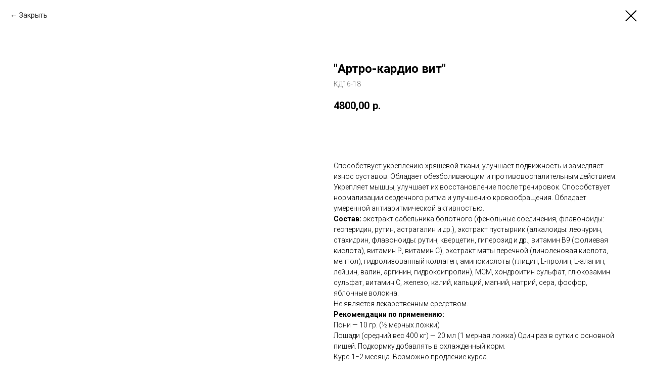

--- FILE ---
content_type: text/html; charset=UTF-8
request_url: https://rvl-spb.ru/tproduct/593747046-782227605671-artro-kardio-vit
body_size: 12440
content:
<!DOCTYPE html> <html> <head> <meta charset="utf-8" /> <meta http-equiv="Content-Type" content="text/html; charset=utf-8" /> <meta name="viewport" content="width=device-width, initial-scale=1.0" /> <!--metatextblock-->
<title>Кормовая добавка для лошадей РВЛ</title>
<meta name="description" content="Комплексная подкормка: опорно-двигательный аппарат и сердечно сосудистая система. Противовоспалительное, противоотёчное действие. K-Mg баланс. ">
<meta name="keywords" content="РВЛ. Подкормка для лошадей. Кормовая добавка для лошадей РВЛ">
<meta property="og:title" content="Кормовая добавка для лошадей РВЛ" />
<meta property="og:description" content="Комплексная подкормка: опорно-двигательный аппарат и сердечно сосудистая система. Противовоспалительное, противоотёчное действие. K-Mg баланс. " />
<meta property="og:type" content="website" />
<meta property="og:url" content="https://rvl-spb.ru/tproduct/593747046-782227605671-artro-kardio-vit" />
<meta property="og:image" content="https://static.tildacdn.com/stor3932-3038-4935-a232-643161663464/0bd8c27a9821e90894aa29c3e518f15e.jpg" />
<link rel="canonical" href="https://rvl-spb.ru/tproduct/593747046-782227605671-artro-kardio-vit" />
<!--/metatextblock--> <meta name="format-detection" content="telephone=no" /> <meta http-equiv="x-dns-prefetch-control" content="on"> <link rel="dns-prefetch" href="https://ws.tildacdn.com"> <link rel="dns-prefetch" href="https://static.tildacdn.com"> <link rel="shortcut icon" href="https://static.tildacdn.com/tild6562-3836-4236-b931-666261663764/favicon.ico" type="image/x-icon" /> <link rel="apple-touch-icon" href="https://static.tildacdn.com/tild6465-6636-4665-b131-656566386666/photo.png"> <link rel="apple-touch-icon" sizes="76x76" href="https://static.tildacdn.com/tild6465-6636-4665-b131-656566386666/photo.png"> <link rel="apple-touch-icon" sizes="152x152" href="https://static.tildacdn.com/tild6465-6636-4665-b131-656566386666/photo.png"> <link rel="apple-touch-startup-image" href="https://static.tildacdn.com/tild6465-6636-4665-b131-656566386666/photo.png"> <meta name="msapplication-TileColor" content="#000000"> <meta name="msapplication-TileImage" content="https://static.tildacdn.com/tild6265-3333-4334-b935-393536333664/photo.png"> <!-- Assets --> <script src="https://neo.tildacdn.com/js/tilda-fallback-1.0.min.js" async charset="utf-8"></script> <link rel="stylesheet" href="https://static.tildacdn.com/css/tilda-grid-3.0.min.css" type="text/css" media="all" onerror="this.loaderr='y';"/> <link rel="stylesheet" href="https://static.tildacdn.com/ws/project1434395/tilda-blocks-page6302551.min.css?t=1769526936" type="text/css" media="all" onerror="this.loaderr='y';" /><link rel="stylesheet" href="https://static.tildacdn.com/ws/project1434395/tilda-blocks-page6302551.min.css?t=1769526923" type="text/css" media="all" onerror="this.loaderr='y';" /> <link rel="preconnect" href="https://fonts.gstatic.com"> <link href="https://fonts.googleapis.com/css2?family=Roboto:wght@300;400;500;700&subset=latin,cyrillic" rel="stylesheet"> <link rel="stylesheet" href="https://static.tildacdn.com/css/tilda-animation-2.0.min.css" type="text/css" media="all" onerror="this.loaderr='y';" /> <link rel="stylesheet" href="https://static.tildacdn.com/css/tilda-menusub-1.0.min.css" type="text/css" media="print" onload="this.media='all';" onerror="this.loaderr='y';" /> <noscript><link rel="stylesheet" href="https://static.tildacdn.com/css/tilda-menusub-1.0.min.css" type="text/css" media="all" /></noscript> <link rel="stylesheet" href="https://static.tildacdn.com/css/tilda-cover-1.0.min.css" type="text/css" media="all" onerror="this.loaderr='y';" /> <link rel="stylesheet" href="https://static.tildacdn.com/css/tilda-forms-1.0.min.css" type="text/css" media="all" onerror="this.loaderr='y';" /> <link rel="stylesheet" href="https://static.tildacdn.com/css/tilda-cart-1.0.min.css" type="text/css" media="all" onerror="this.loaderr='y';" /> <link rel="stylesheet" href="https://static.tildacdn.com/css/tilda-popup-1.1.min.css" type="text/css" media="print" onload="this.media='all';" onerror="this.loaderr='y';" /> <noscript><link rel="stylesheet" href="https://static.tildacdn.com/css/tilda-popup-1.1.min.css" type="text/css" media="all" /></noscript> <link rel="stylesheet" href="https://static.tildacdn.com/css/tilda-slds-1.4.min.css" type="text/css" media="print" onload="this.media='all';" onerror="this.loaderr='y';" /> <noscript><link rel="stylesheet" href="https://static.tildacdn.com/css/tilda-slds-1.4.min.css" type="text/css" media="all" /></noscript> <link rel="stylesheet" href="https://static.tildacdn.com/css/tilda-catalog-1.1.min.css" type="text/css" media="print" onload="this.media='all';" onerror="this.loaderr='y';" /> <noscript><link rel="stylesheet" href="https://static.tildacdn.com/css/tilda-catalog-1.1.min.css" type="text/css" media="all" /></noscript> <link rel="stylesheet" href="https://static.tildacdn.com/css/tilda-catalog-filters-1.0.min.css" type="text/css" media="all" onerror="this.loaderr='y';" /> <link rel="stylesheet" href="https://static.tildacdn.com/css/tilda-zoom-2.0.min.css" type="text/css" media="print" onload="this.media='all';" onerror="this.loaderr='y';" /> <noscript><link rel="stylesheet" href="https://static.tildacdn.com/css/tilda-zoom-2.0.min.css" type="text/css" media="all" /></noscript> <script nomodule src="https://static.tildacdn.com/js/tilda-polyfill-1.0.min.js" charset="utf-8"></script> <script type="text/javascript">function t_onReady(func) {if(document.readyState!='loading') {func();} else {document.addEventListener('DOMContentLoaded',func);}}
function t_onFuncLoad(funcName,okFunc,time) {if(typeof window[funcName]==='function') {okFunc();} else {setTimeout(function() {t_onFuncLoad(funcName,okFunc,time);},(time||100));}}function t_throttle(fn,threshhold,scope) {return function() {fn.apply(scope||this,arguments);};}</script> <script src="https://static.tildacdn.com/js/tilda-scripts-3.0.min.js" charset="utf-8" defer onerror="this.loaderr='y';"></script> <script src="https://static.tildacdn.com/ws/project1434395/tilda-blocks-page6302551.min.js?t=1769526936" onerror="this.loaderr='y';"></script><script src="https://static.tildacdn.com/ws/project1434395/tilda-blocks-page6302551.min.js?t=1769526923" charset="utf-8" onerror="this.loaderr='y';"></script> <script src="https://static.tildacdn.com/js/tilda-lazyload-1.0.min.js" charset="utf-8" async onerror="this.loaderr='y';"></script> <script src="https://static.tildacdn.com/js/tilda-animation-2.0.min.js" charset="utf-8" async onerror="this.loaderr='y';"></script> <script src="https://static.tildacdn.com/js/tilda-menusub-1.0.min.js" charset="utf-8" async onerror="this.loaderr='y';"></script> <script src="https://static.tildacdn.com/js/tilda-menu-1.0.min.js" charset="utf-8" async onerror="this.loaderr='y';"></script> <script src="https://static.tildacdn.com/js/tilda-cover-1.0.min.js" charset="utf-8" async onerror="this.loaderr='y';"></script> <script src="https://static.tildacdn.com/js/tilda-forms-1.0.min.js" charset="utf-8" async onerror="this.loaderr='y';"></script> <script src="https://static.tildacdn.com/js/tilda-cart-1.1.min.js" charset="utf-8" async onerror="this.loaderr='y';"></script> <script src="https://static.tildacdn.com/js/tilda-widget-positions-1.0.min.js" charset="utf-8" async onerror="this.loaderr='y';"></script> <script src="https://static.tildacdn.com/js/hammer.min.js" charset="utf-8" async onerror="this.loaderr='y';"></script> <script src="https://static.tildacdn.com/js/tilda-slds-1.4.min.js" charset="utf-8" async onerror="this.loaderr='y';"></script> <script src="https://static.tildacdn.com/js/tilda-products-1.0.min.js" charset="utf-8" async onerror="this.loaderr='y';"></script> <script src="https://static.tildacdn.com/js/tilda-catalog-1.1.min.js" charset="utf-8" async onerror="this.loaderr='y';"></script> <script src="https://static.tildacdn.com/js/tilda-zoom-2.0.min.js" charset="utf-8" async onerror="this.loaderr='y';"></script> <script src="https://static.tildacdn.com/js/tilda-skiplink-1.0.min.js" charset="utf-8" async onerror="this.loaderr='y';"></script> <script src="https://static.tildacdn.com/js/tilda-events-1.0.min.js" charset="utf-8" async onerror="this.loaderr='y';"></script> <script type="text/javascript">window.dataLayer=window.dataLayer||[];</script> <script src="https://static.tildacdn.com/js/jquery-1.10.2.min.js" charset="utf-8"  onerror="this.loaderr='y';"></script></head> <body class="t-body" style="margin:0;"> <!--allrecords--> <div id="allrecords" class="t-records" data-product-page="y" data-hook="blocks-collection-content-node" data-tilda-project-id="1434395" data-tilda-page-id="6302551" data-tilda-formskey="4c005395bfe73969be62a93c2ab3274d" data-blocks-animationoff="yes" data-tilda-lazy="yes" data-tilda-root-zone="com" data-tilda-project-country="RU">
<!-- PRODUCT START -->

                





<div id="rec593747046" class="r t-rec" style="background-color:#ffffff;" data-bg-color="#ffffff">
    <div class="t-store t-store__prod-snippet__container">

        
                <div class="t-store__prod-popup__close-txt-wr" style="position:absolute;">
            <a href="https://rvl-spb.ru" class="js-store-close-text t-store__prod-popup__close-txt t-descr t-descr_xxs" style="color:#000000;">
                Закрыть
            </a>
        </div>
        
        <a href="https://rvl-spb.ru" class="t-popup__close" style="position:absolute; background-color:#ffffff">
            <div class="t-popup__close-wrapper">
                <svg class="t-popup__close-icon t-popup__close-icon_arrow" width="26px" height="26px" viewBox="0 0 26 26" version="1.1" xmlns="http://www.w3.org/2000/svg" xmlns:xlink="http://www.w3.org/1999/xlink"><path d="M10.4142136,5 L11.8284271,6.41421356 L5.829,12.414 L23.4142136,12.4142136 L23.4142136,14.4142136 L5.829,14.414 L11.8284271,20.4142136 L10.4142136,21.8284271 L2,13.4142136 L10.4142136,5 Z" fill="#000000"></path></svg>
                <svg class="t-popup__close-icon t-popup__close-icon_cross" width="23px" height="23px" viewBox="0 0 23 23" version="1.1" xmlns="http://www.w3.org/2000/svg" xmlns:xlink="http://www.w3.org/1999/xlink"><g stroke="none" stroke-width="1" fill="#000000" fill-rule="evenodd"><rect transform="translate(11.313708, 11.313708) rotate(-45.000000) translate(-11.313708, -11.313708) " x="10.3137085" y="-3.6862915" width="2" height="30"></rect><rect transform="translate(11.313708, 11.313708) rotate(-315.000000) translate(-11.313708, -11.313708) " x="10.3137085" y="-3.6862915" width="2" height="30"></rect></g></svg>
            </div>
        </a>
        
        <div class="js-store-product js-product t-store__product-snippet" data-product-lid="782227605671" data-product-uid="782227605671" itemscope itemtype="http://schema.org/Product">
            <meta itemprop="productID" content="782227605671" />

            <div class="t-container">
                <div>
                    <meta itemprop="image" content="https://static.tildacdn.com/stor3932-3038-4935-a232-643161663464/0bd8c27a9821e90894aa29c3e518f15e.jpg" />
                    <div class="t-store__prod-popup__slider js-store-prod-slider t-store__prod-popup__col-left t-col t-col_6">
                        <div class="js-product-img" style="width:100%;padding-bottom:75%;background-size:cover;opacity:0;">
                        </div>
                    </div>
                    <div class="t-store__prod-popup__info t-align_left t-store__prod-popup__col-right t-col t-col_6">

                        <div class="t-store__prod-popup__title-wrapper">
                            <h1 class="js-store-prod-name js-product-name t-store__prod-popup__name t-name t-name_xl" itemprop="name" >"Артро-кардио вит"</h1>
                            <div class="t-store__prod-popup__brand t-descr t-descr_xxs" >
                                                            </div>
                            <div class="t-store__prod-popup__sku t-descr t-descr_xxs">
                                <span class="js-store-prod-sku js-product-sku" translate="no" itemprop="sku">
                                    КД16-18
                                </span>
                            </div>
                        </div>

                                                                        <div itemprop="offers" itemscope itemtype="http://schema.org/Offer" style="display:none;">
                            <meta itemprop="serialNumber" content="782227605671" />
                                                        <meta itemprop="sku" content="КД16-18" />
                                                        <meta itemprop="price" content="4800.00" />
                            <meta itemprop="priceCurrency" content="RUB" />
                                                        <link itemprop="availability" href="http://schema.org/InStock">
                                                    </div>
                        
                                                
                        <div class="js-store-price-wrapper t-store__prod-popup__price-wrapper">
                            <div class="js-store-prod-price t-store__prod-popup__price t-store__prod-popup__price-item t-name t-name_md" style="">
                                                                <div class="js-product-price js-store-prod-price-val t-store__prod-popup__price-value" data-product-price-def="4800.0000" data-product-price-def-str="4800,00">4800,00</div><div class="t-store__prod-popup__price-currency" translate="no">р.</div>
                                                            </div>
                            <div class="js-store-prod-price-old t-store__prod-popup__price_old t-store__prod-popup__price-item t-name t-name_md" style="display:none;">
                                                                <div class="js-store-prod-price-old-val t-store__prod-popup__price-value"></div><div class="t-store__prod-popup__price-currency" translate="no">р.</div>
                                                            </div>
                        </div>

                        <div class="js-product-controls-wrapper">
                        </div>

                        <div class="t-store__prod-popup__links-wrapper">
                                                    </div>

                                                <div class="t-store__prod-popup__btn-wrapper"  style="opacity: 0;" tt="В КОРЗИНУ">
                                                        <a href="#order" class="t-store__prod-popup__btn t-store__prod-popup__btn_disabled t-btn t-btn_sm" style="color:#ffffff;background-color:#000000;border-radius:5px;-moz-border-radius:5px;-webkit-border-radius:5px;">
                                <table style="width:100%; height:100%;">
                                    <tbody>
                                        <tr>
                                            <td class="js-store-prod-popup-buy-btn-txt">В КОРЗИНУ</td>
                                        </tr>
                                    </tbody>
                                </table>
                            </a>
                                                    </div>
                        
                        <div class="js-store-prod-text t-store__prod-popup__text t-descr t-descr_xxs" >
                                                    <div class="js-store-prod-all-text" itemprop="description">
                                Способствует укреплению хрящевой ткани, улучшает подвижность и&nbsp;замедляет износ суставов. Обладает обезболивающим и&nbsp;противовоспалительным действием. Укрепляет мышцы, улучшает их&nbsp;восстановление после тренировок. Способствует нормализации сердечного ритма и&nbsp;улучшению кровообращения. Обладает умеренной антиаритмической активностью.<br /><strong>Состав:</strong> экстракт сабельника болотного (фенольные соединения, флавоноиды: гесперидин, рутин, астрагалин и&nbsp;др.), экстракт пустырник (алкалоиды: леонурин, стахидрин, флавоноиды: рутин, кверцетин, гиперозид и&nbsp;др., витамин В9 (фолиевая кислота), витамин Р, витамин С), экстракт мяты перечной (линоленовая кислота, ментол), гидролизованный коллаген, аминокислоты (глицин, L-пролин, L-аланин, лейцин, валин, аргинин, гидроксипролин), МСМ, хондроитин сульфат, глюкозамин сульфат, витамин С, железо, калий, кальций, магний, натрий, сера, фосфор, яблочные волокна.<br />Не&nbsp;является лекарственным средством.<br /><strong>Рекомендации по&nbsp;применению:</strong><br />Пони&nbsp;— 10 гр. (½ мерных ложки)<br />Лошади (средний вес 400 кг)&nbsp;— 20 мл (1 мерная ложка) Один раз в&nbsp;сутки с&nbsp;основной пищей. Подкормку добавлять в&nbsp;охлажденный корм.<br />Курс 1−2 месяца. Возможно продление курса.<br />Рекомендуется использовать в&nbsp;качестве пищевой добавки с&nbsp;интервалом 2 недели.                            </div>
                                                                            <div class="js-store-prod-all-charcs">
                                                                                                                                                                        </div>
                                                </div>

                    </div>
                </div>

                            </div>
        </div>
                <div class="js-store-error-msg t-store__error-msg-cont"></div>
        <div itemscope itemtype="http://schema.org/ImageGallery" style="display:none;">
                                                                                                                                                                                                                                                    </div>

    </div>

                        
                        
    
    <style>
        /* body bg color */
        
        .t-body {
            background-color:#ffffff;
        }
        

        /* body bg color end */
        /* Slider stiles */
        .t-slds__bullet_active .t-slds__bullet_body {
            background-color: #222 !important;
        }

        .t-slds__bullet:hover .t-slds__bullet_body {
            background-color: #222 !important;
        }
        /* Slider stiles end */
    </style>
    

            
        
    <style>
        

        

        
    </style>
    
    
        
    <style>
        
    </style>
    
    
        
    <style>
        
    </style>
    
    
        
        <style>
    
                                    
        </style>
    
    
    <div class="js-store-tpl-slider-arrows" style="display: none;">
                


<div class="t-slds__arrow_wrapper t-slds__arrow_wrapper-left" data-slide-direction="left">
  <div class="t-slds__arrow t-slds__arrow-left t-slds__arrow-withbg" style="width: 30px; height: 30px;border: 1px solid #000000;background-color: rgba(255,255,255,1);">
    <div class="t-slds__arrow_body t-slds__arrow_body-left" style="width: 7px;">
      <svg style="display: block" viewBox="0 0 7.3 13" xmlns="http://www.w3.org/2000/svg" xmlns:xlink="http://www.w3.org/1999/xlink">
                <desc>Left</desc>
        <polyline
        fill="none"
        stroke="#000000"
        stroke-linejoin="butt"
        stroke-linecap="butt"
        stroke-width="1"
        points="0.5,0.5 6.5,6.5 0.5,12.5"
        />
      </svg>
    </div>
  </div>
</div>
<div class="t-slds__arrow_wrapper t-slds__arrow_wrapper-right" data-slide-direction="right">
  <div class="t-slds__arrow t-slds__arrow-right t-slds__arrow-withbg" style="width: 30px; height: 30px;border: 1px solid #000000;background-color: rgba(255,255,255,1);">
    <div class="t-slds__arrow_body t-slds__arrow_body-right" style="width: 7px;">
      <svg style="display: block" viewBox="0 0 7.3 13" xmlns="http://www.w3.org/2000/svg" xmlns:xlink="http://www.w3.org/1999/xlink">
        <desc>Right</desc>
        <polyline
        fill="none"
        stroke="#000000"
        stroke-linejoin="butt"
        stroke-linecap="butt"
        stroke-width="1"
        points="0.5,0.5 6.5,6.5 0.5,12.5"
        />
      </svg>
    </div>
  </div>
</div>    </div>

    
    <script>
        t_onReady(function() {
            var tildacopyEl = document.getElementById('tildacopy');
            if (tildacopyEl) tildacopyEl.style.display = 'none';

            var recid = '593747046';
            var options = {};
            var product = {"uid":782227605671,"rootpartid":12157790,"title":"\"Артро-кардио вит\"","descr":"Комплексная подкормка: опорно-двигательный аппарат и сердечно сосудистая система. Противовоспалительное, противоотёчное действие. K-Mg баланс. <br \/>","text":"Способствует укреплению хрящевой ткани, улучшает подвижность и&nbsp;замедляет износ суставов. Обладает обезболивающим и&nbsp;противовоспалительным действием. Укрепляет мышцы, улучшает их&nbsp;восстановление после тренировок. Способствует нормализации сердечного ритма и&nbsp;улучшению кровообращения. Обладает умеренной антиаритмической активностью.<br \/><strong>Состав:<\/strong> экстракт сабельника болотного (фенольные соединения, флавоноиды: гесперидин, рутин, астрагалин и&nbsp;др.), экстракт пустырник (алкалоиды: леонурин, стахидрин, флавоноиды: рутин, кверцетин, гиперозид и&nbsp;др., витамин В9 (фолиевая кислота), витамин Р, витамин С), экстракт мяты перечной (линоленовая кислота, ментол), гидролизованный коллаген, аминокислоты (глицин, L-пролин, L-аланин, лейцин, валин, аргинин, гидроксипролин), МСМ, хондроитин сульфат, глюкозамин сульфат, витамин С, железо, калий, кальций, магний, натрий, сера, фосфор, яблочные волокна.<br \/>Не&nbsp;является лекарственным средством.<br \/><strong>Рекомендации по&nbsp;применению:<\/strong><br \/>Пони&nbsp;— 10 гр. (½ мерных ложки)<br \/>Лошади (средний вес 400 кг)&nbsp;— 20 мл (1 мерная ложка) Один раз в&nbsp;сутки с&nbsp;основной пищей. Подкормку добавлять в&nbsp;охлажденный корм.<br \/>Курс 1−2 месяца. Возможно продление курса.<br \/>Рекомендуется использовать в&nbsp;качестве пищевой добавки с&nbsp;интервалом 2 недели.","sku":"КД16-18","price":"4800.0000","gallery":[{"img":"https:\/\/static.tildacdn.com\/stor3932-3038-4935-a232-643161663464\/0bd8c27a9821e90894aa29c3e518f15e.jpg"},{"img":"https:\/\/static.tildacdn.com\/stor3161-6534-4734-b164-333466623636\/9ab158866d97155f5f328aa5f05a4b86.jpg"},{"img":"https:\/\/static.tildacdn.com\/stor6137-3566-4961-b435-306664396466\/23d20b608bde6b8bf72b6b676d339630.jpg"},{"img":"https:\/\/static.tildacdn.com\/stor3062-3130-4162-b536-396333383363\/26364649348ce9ee727c1951cb1efcb3.jpg"},{"img":"https:\/\/static.tildacdn.com\/stor3031-3562-4434-a664-333531663637\/c0b450876efc4c09ee70859b1e982086.jpg"},{"img":"https:\/\/static.tildacdn.com\/stor3431-3236-4165-b263-643561343437\/a6630698f4b504c468cb7c47ac4a2a69.jpg"},{"img":"https:\/\/static.tildacdn.com\/stor3764-6339-4239-b939-636465313132\/abcdbfd856e9c35b8c20a790962921af.jpg"},{"img":"https:\/\/static.tildacdn.com\/stor3031-6334-4831-a339-306266373665\/97816305.jpg"}],"sort":1000240,"quantity":"5","portion":0,"newsort":0,"json_chars":"null","externalid":"mUae0Vcva2fAKSl3sIxk","pack_label":"lwh","pack_x":0,"pack_y":0,"pack_z":0,"pack_m":0,"serverid":"master","servertime":"1769199219.974","parentuid":"","editions":[{"uid":782227605671,"price":"4 800.00","priceold":"","sku":"КД16-18","quantity":"5","img":"https:\/\/static.tildacdn.com\/stor3932-3038-4935-a232-643161663464\/0bd8c27a9821e90894aa29c3e518f15e.jpg"}],"characteristics":[],"properties":[{"title":"Выберите вес:","params":{"type":"single"},"sort":2,"values":"1000 гр - 4800 руб=4800\n500 гр - 2900 руб=2900"}],"partuids":[399493175971,699311458091,731370457721,980653878071],"url":"https:\/\/rvl-spb.ru\/tproduct\/593747046-782227605671-artro-kardio-vit"};

            // draw slider or show image for SEO
            if (window.isSearchBot) {
                var imgEl = document.querySelector('.js-product-img');
                if (imgEl) imgEl.style.opacity = '1';
            } else {
                
                var prodcard_optsObj = {
    hasWrap: false,
    txtPad: '',
    bgColor: '',
    borderRadius: '',
    shadowSize: '0px',
    shadowOpacity: '',
    shadowSizeHover: '',
    shadowOpacityHover: '',
    shadowShiftyHover: '',
    btnTitle1: 'Подробнее о товаре',
    btnLink1: 'popup',
    btnTitle2: '',
    btnLink2: 'popup',
    showOpts: false};

var price_optsObj = {
    color: '',
    colorOld: '',
    fontSize: '',
    fontWeight: '400'
};

var popup_optsObj = {
    columns: '6',
    columns2: '6',
    isVertical: '',
    align: '',
    btnTitle: 'В КОРЗИНУ',
    closeText: 'Закрыть',
    iconColor: '#000000',
    containerBgColor: '#ffffff',
    overlayBgColorRgba: 'rgba(255,255,255,1)',
    popupStat: '',
    popupContainer: '',
    fixedButton: false,
    mobileGalleryStyle: ''
};

var slider_optsObj = {
    anim_speed: '',
    arrowColor: '#000000',
    videoPlayerIconColor: '',
    cycle: '',
    controls: 'arrowsthumbs',
    bgcolor: '#ebebeb'
};

var slider_dotsOptsObj = {
    size: '',
    bgcolor: '',
    bordersize: '',
    bgcoloractive: ''
};

var slider_slidesOptsObj = {
    zoomable: true,
    bgsize: 'cover',
    ratio: '1'
};

var typography_optsObj = {
    descrColor: '',
    titleColor: ''
};

var default_sortObj = {
    in_stock: false};

var btn1_style = 'border-radius:5px;-moz-border-radius:5px;-webkit-border-radius:5px;color:#ffffff;background-color:#000000;';
var btn2_style = 'border-radius:5px;-moz-border-radius:5px;-webkit-border-radius:5px;color:#000000;border:1px solid #000000;';

var options_catalog = {
    btn1_style: btn1_style,
    btn2_style: btn2_style,
    storepart: '351052283991',
    prodCard: prodcard_optsObj,
    popup_opts: popup_optsObj,
    defaultSort: default_sortObj,
    slider_opts: slider_optsObj,
    slider_dotsOpts: slider_dotsOptsObj,
    slider_slidesOpts: slider_slidesOptsObj,
    typo: typography_optsObj,
    price: price_optsObj,
    blocksInRow: '4',
    imageHover: true,
    imageHeight: '',
    imageRatioClass: 't-store__card__imgwrapper_4-3',
    align: 'left',
    vindent: '',
    isHorizOnMob:false,
    itemsAnim: '',
    hasOriginalAspectRatio: false,
    markColor: '#ffffff',
    markBgColor: '#ff4a4a',
    currencySide: 'r',
    currencyTxt: 'р.',
    currencySeparator: ',',
    currencyDecimal: '',
    btnSize: 'sm',
    verticalAlignButtons: true,
    hideFilters: false,
    titleRelevants: '',
    showRelevants: '',
    relevants_slider: false,
    relevants_quantity: '',
    isFlexCols: false,
    isPublishedPage: true,
    previewmode: true,
    colClass: 't-col t-col_3',
    ratio: '1_1',
    sliderthumbsside: '',
    showStoreBtnQuantity: '',
    tabs: '',
    galleryStyle: '',
    title_typo: '{"fontweight":"700","margintop":"1px","fontfamily":"Georgia","marginbottom":"1px"}',
    descr_typo: '{"fontfamily":"Georgia","fontweight":"400"}',
    price_typo: '{"fontweight":"700"}',
    price_old_typo: '{"fontweight":"400"}',
    menu_typo: '{}',
    options_typo: '{}',
    sku_typo: '{}',
    characteristics_typo: '{}',
    button_styles: '{"color":"#ffffff","bgcolor":"#000000","radius":"5px","size":"xs","wrap":"normal"}',
    button2_styles: '{"color":"#000000","bordercolor":"#000000","bordersize":"1px","radius":"5px","size":"xs","wrap":"normal"}',
    buttonicon: '',
    buttoniconhover: '',
};                
                // emulate, get options_catalog from file store_catalog_fields
                options = options_catalog;
                options.typo.title = "" || '';
                options.typo.descr = "" || '';

                try {
                    if (options.showRelevants) {
                        var itemsCount = '4';
                        var relevantsMethod;
                        switch (options.showRelevants) {
                            case 'cc':
                                relevantsMethod = 'current_category';
                                break;
                            case 'all':
                                relevantsMethod = 'all_categories';
                                break;
                            default:
                                relevantsMethod = 'category_' + options.showRelevants;
                                break;
                        }

                        t_onFuncLoad('t_store_loadProducts', function() {
                            t_store_loadProducts(
                                'relevants',
                                recid,
                                options,
                                false,
                                {
                                    currentProductUid: '782227605671',
                                    relevantsQuantity: itemsCount,
                                    relevantsMethod: relevantsMethod,
                                    relevantsSort: 'random'
                                }
                            );
                        });
                    }
                } catch (e) {
                    console.log('Error in relevants: ' + e);
                }
            }

            
                            options.popup_opts.btnTitle = 'В КОРЗИНУ';
                        

            window.tStoreOptionsList = [];

            t_onFuncLoad('t_store_productInit', function() {
                t_store_productInit(recid, options, product);
            });

            // if user coming from catalog redirect back to main page
            if (window.history.state && (window.history.state.productData || window.history.state.storepartuid)) {
                window.onpopstate = function() {
                    window.history.replaceState(null, null, window.location.origin);
                    window.location.replace(window.location.origin);
                };
            }
        });
    </script>
    

</div>


<!-- PRODUCT END -->

<div id="rec593747278" class="r t-rec" style="" data-animationappear="off" data-record-type="706"> <!-- @classes: t-text t-text_xs t-name t-name_xs t-name_md t-btn t-btn_sm --> <script>t_onReady(function() {setTimeout(function() {t_onFuncLoad('tcart__init',function() {tcart__init('593747278',{cssClassName:''});});},50);var userAgent=navigator.userAgent.toLowerCase();var body=document.body;if(!body) return;if(userAgent.indexOf('instagram')!==-1&&userAgent.indexOf('iphone')!==-1) {body.style.position='relative';}
var rec=document.querySelector('#rec593747278');if(!rec) return;var cartWindow=rec.querySelector('.t706__cartwin,.t706__cartpage');var allRecords=document.querySelector('.t-records');var currentMode=allRecords.getAttribute('data-tilda-mode');if(cartWindow&&currentMode!=='edit'&&currentMode!=='preview') {cartWindow.addEventListener('scroll',t_throttle(function() {if(window.lazy==='y'||document.querySelector('#allrecords').getAttribute('data-tilda-lazy')==='yes') {t_onFuncLoad('t_lazyload_update',function() {t_lazyload_update();});}},500));}});</script> <div class="t706" data-opencart-onorder="yes" data-project-currency="р." data-project-currency-side="r" data-project-currency-sep="," data-project-currency-code="RUB" data-payment-system="yakassa" data-cart-maxstoredays="30"> <div class="t706__carticon" style=""> <div class="t706__carticon-text t-name t-name_xs"></div> <div class="t706__carticon-wrapper"> <div class="t706__carticon-imgwrap"> <svg role="img" class="t706__carticon-img" xmlns="http://www.w3.org/2000/svg" viewBox="0 0 64 64"> <path fill="none" stroke-width="2" stroke-miterlimit="10" d="M44 18h10v45H10V18h10z"/> <path fill="none" stroke-width="2" stroke-miterlimit="10" d="M22 24V11c0-5.523 4.477-10 10-10s10 4.477 10 10v13"/> </svg> </div> <div class="t706__carticon-counter js-carticon-counter"></div> </div> </div> <div class="t706__cartwin" style="display: none;"> <div class="t706__close t706__cartwin-close"> <button type="button" class="t706__close-button t706__cartwin-close-wrapper" aria-label="Закрыть корзину"> <svg role="presentation" class="t706__close-icon t706__cartwin-close-icon" width="23px" height="23px" viewBox="0 0 23 23" version="1.1" xmlns="http://www.w3.org/2000/svg" xmlns:xlink="http://www.w3.org/1999/xlink"> <g stroke="none" stroke-width="1" fill="#fff" fill-rule="evenodd"> <rect transform="translate(11.313708, 11.313708) rotate(-45.000000) translate(-11.313708, -11.313708) " x="10.3137085" y="-3.6862915" width="2" height="30"></rect> <rect transform="translate(11.313708, 11.313708) rotate(-315.000000) translate(-11.313708, -11.313708) " x="10.3137085" y="-3.6862915" width="2" height="30"></rect> </g> </svg> </button> </div> <div class="t706__cartwin-content"> <div class="t706__cartwin-top"> <div class="t706__cartwin-heading t-name t-name_xl"></div> </div> <div class="t706__cartwin-products"></div> <div class="t706__cartwin-bottom"> <div class="t706__cartwin-prodamount-wrap t-descr t-descr_sm"> <span class="t706__cartwin-prodamount-label"></span> <span class="t706__cartwin-prodamount"></span> </div> </div> <div class="t706__form-upper-text t-descr t-descr_xs"><div style="font-size:14px;" data-customstyle="yes"></div></div> <div class="t706__orderform "> <form
id="form593747278" name='form593747278' role="form" action='' method='POST' data-formactiontype="2" data-inputbox=".t-input-group" 
class="t-form js-form-proccess t-form_inputs-total_6 " data-formsended-callback="t706_onSuccessCallback"> <input type="hidden" name="formservices[]" value="c77ee26057cad427707a4dee93d5f9c1" class="js-formaction-services"> <input type="hidden" name="formservices[]" value="26d151ac6d11d093bdae04c1f9b76c25" class="js-formaction-services"> <input type="hidden" name="tildaspec-formname" tabindex="-1" value="Cart"> <!-- @classes t-title t-text t-btn --> <div class="js-successbox t-form__successbox t-text t-text_md"
aria-live="polite"
style="display:none;color:#ffffff;background-color:#ffffff;"></div> <div
class="t-form__inputsbox
t-form__inputsbox_inrow "> <div
class=" t-input-group t-input-group_nm " data-input-lid="1496239431201" data-field-type="nm" data-field-name="Name"> <label
for='input_1496239431201'
class="t-input-title t-descr t-descr_md"
id="field-title_1496239431201" data-redactor-toolbar="no"
field="li_title__1496239431201"
style="color:;">ФИО</label> <div class="t-input-block "> <input
type="text"
autocomplete="name"
name="Name"
id="input_1496239431201"
class="t-input js-tilda-rule"
value="" data-tilda-req="1" aria-required="true" data-tilda-rule="name"
aria-describedby="error_1496239431201"
style="color:#000000;border:1px solid #000000;"> </div> <div class="t-input-error" aria-live="polite" id="error_1496239431201"></div> </div> <div
class=" t-input-group t-input-group_em " data-input-lid="1496239459190" data-field-type="em" data-field-name="Email"> <label
for='input_1496239459190'
class="t-input-title t-descr t-descr_md"
id="field-title_1496239459190" data-redactor-toolbar="no"
field="li_title__1496239459190"
style="color:;">Ваш Email. Для отправки чека и трек-номера.</label> <div class="t-input-block "> <input
type="email"
autocomplete="email"
name="Email"
id="input_1496239459190"
class="t-input js-tilda-rule"
value="" data-tilda-req="1" aria-required="true" data-tilda-rule="email"
aria-describedby="error_1496239459190"
style="color:#000000;border:1px solid #000000;"> </div> <div class="t-input-error" aria-live="polite" id="error_1496239459190"></div> </div> <div
class=" t-input-group t-input-group_ph " data-input-lid="1496239478607" data-field-async="true" data-field-type="ph" data-field-name="Phone"> <label
for='input_1496239478607'
class="t-input-title t-descr t-descr_md"
id="field-title_1496239478607" data-redactor-toolbar="no"
field="li_title__1496239478607"
style="color:;">Ваш контактный телефон</label> <div class="t-input-block "> <input
type="tel"
autocomplete="tel"
name="Phone"
id="input_1496239478607" data-phonemask-init="no" data-phonemask-id="593747278" data-phonemask-lid="1496239478607" data-phonemask-maskcountry="RU" class="t-input js-phonemask-input js-tilda-rule"
value=""
placeholder="+7(000)000-0000" data-tilda-req="1" aria-required="true" aria-describedby="error_1496239478607"
style="color:#000000;border:1px solid #000000;"> <script type="text/javascript">t_onReady(function() {t_onFuncLoad('t_loadJsFile',function() {t_loadJsFile('https://static.tildacdn.com/js/tilda-phone-mask-1.1.min.js',function() {t_onFuncLoad('t_form_phonemask_load',function() {var phoneMasks=document.querySelectorAll('#rec593747278 [data-phonemask-lid="1496239478607"]');t_form_phonemask_load(phoneMasks);});})})});</script> </div> <div class="t-input-error" aria-live="polite" id="error_1496239478607"></div> </div> <div
class=" t-input-group t-input-group_ta " data-input-lid="1684585255135" data-field-type="ta" data-field-name="Данные для СДЭК: город, адрес пункта выдачи, ФИО и конт.тел. получателя."> <label
for='input_1684585255135'
class="t-input-title t-descr t-descr_md"
id="field-title_1684585255135" data-redactor-toolbar="no"
field="li_title__1684585255135"
style="color:;">Данные для СДЭК: город, адрес пункта выдачи, ФИО и конт.тел. получателя. </label> <div
class="t-input-subtitle t-descr t-descr_xxs t-opacity_70" data-redactor-toolbar="no"
field="li_subtitle__1684585255135"
style="color:;">Внимание! Почтой России НЕ доставляем! Только СДЭК по России до пункта выдачи.</div> <div class="t-input-block "> <textarea
name="Данные для СДЭК: город, адрес пункта выдачи, ФИО и конт.тел. получателя."
id="input_1684585255135"
class="t-input js-tilda-rule" data-tilda-req="1" aria-required="true" aria-describedby="error_1684585255135"
style="color:#000000;border:1px solid #000000;height:136px;"
rows="4"></textarea> </div> <div class="t-input-error" aria-live="polite" id="error_1684585255135"></div> </div> <div
class=" t-input-group t-input-group_dl " data-input-lid="1687847495099" data-field-type="dl" data-field-name="Доставка ТК СДЭК до пункта выдачи заказов."> <div
class="t-input-title t-descr t-descr_md"
id="field-title_1687847495099" data-redactor-toolbar="no"
field="li_title__1687847495099"
style="color:;">Доставка ТК СДЭК до пункта выдачи заказов. </div> <div
class="t-input-subtitle t-descr t-descr_xxs t-opacity_70" data-redactor-toolbar="no"
field="li_subtitle__1687847495099"
style="color:;">Выберите стоимость доставки соответствующую весу заказа.</div> <div class="t-input-block "> <div
class="t-radio__wrapper t-radio__wrapper-delivery" data-delivery-variants-hook='y'> <label
class="t-radio__control t-text t-text_xs"
style=""> <input
type="radio"
name="Доставка ТК СДЭК до пункта выдачи заказов."
value="Доставка по России от 1кг до 2кг включительно - 0 руб = 0 "
checked="checked"
class="t-radio t-radio_delivery js-tilda-rule" data-tilda-req="1" aria-required="true" data-delivery-price=" 0 "> <div
class="t-radio__indicator"></div>
Доставка по России от 1кг до 2кг включительно - 0 руб </label> <label
class="t-radio__control t-text t-text_xs"
style=""> <input
type="radio"
name="Доставка ТК СДЭК до пункта выдачи заказов."
value="Доставка свыше 2-х кг - рассчитывается индивидуально и оплачивается при получении. "
class="t-radio t-radio_delivery js-tilda-rule" data-tilda-req="1" aria-required="true" data-delivery-price=""> <div
class="t-radio__indicator"></div>
Доставка свыше 2-х кг - рассчитывается индивидуально и оплачивается при получении. </label> </div> </div> <div class="t-input-error" aria-live="polite" id="error_1687847495099"></div> </div> <div
class=" t-input-group t-input-group_cb " data-input-lid="1748009575195" data-field-type="cb" data-field-name="Согласие на обработку персональных данных"> <div
class="t-input-title t-descr t-descr_md"
id="field-title_1748009575195" data-redactor-toolbar="no"
field="li_title__1748009575195"
style="color:;">Согласие на обработку персональных данных</div> <div class="t-input-block "> <label
class="t-checkbox__control t-checkbox__control_flex t-text t-text_xs"
style=""> <input
type="checkbox"
name="Согласие на обработку персональных данных"
value="yes"
class="t-checkbox js-tilda-rule" data-tilda-req="1" aria-required="true"> <div
class="t-checkbox__indicator"></div> </label> </div> <div class="t-input-error" aria-live="polite" id="error_1748009575195"></div> </div> <div class="t-form__errorbox-middle"> <!--noindex--> <div
class="js-errorbox-all t-form__errorbox-wrapper"
style="display:none;" data-nosnippet
tabindex="-1"
aria-label="Ошибки при заполнении формы"> <ul
role="list"
class="t-form__errorbox-text t-text t-text_md"> <li class="t-form__errorbox-item js-rule-error js-rule-error-all"></li> <li class="t-form__errorbox-item js-rule-error js-rule-error-req"></li> <li class="t-form__errorbox-item js-rule-error js-rule-error-email"></li> <li class="t-form__errorbox-item js-rule-error js-rule-error-name"></li> <li class="t-form__errorbox-item js-rule-error js-rule-error-phone"></li> <li class="t-form__errorbox-item js-rule-error js-rule-error-minlength"></li> <li class="t-form__errorbox-item js-rule-error js-rule-error-string"></li> </ul> </div> <!--/noindex--> </div> <div class="t-form__submit"> <button
class="t-submit t-btnflex t-btnflex_type_submit t-btnflex_md"
type="submit"><span class="t-btnflex__text">Оформить заказ</span> <style>#rec593747278 .t-btnflex.t-btnflex_type_submit {color:#ffffff;background-color:#000000;--border-width:0px;border-style:none !important;box-shadow:none !important;transition-duration:0.2s;transition-property:background-color,color,border-color,box-shadow,opacity,transform,gap;transition-timing-function:ease-in-out;}</style></button> </div> </div> <div class="t-form__errorbox-bottom"> <!--noindex--> <div
class="js-errorbox-all t-form__errorbox-wrapper"
style="display:none;" data-nosnippet
tabindex="-1"
aria-label="Ошибки при заполнении формы"> <ul
role="list"
class="t-form__errorbox-text t-text t-text_md"> <li class="t-form__errorbox-item js-rule-error js-rule-error-all"></li> <li class="t-form__errorbox-item js-rule-error js-rule-error-req"></li> <li class="t-form__errorbox-item js-rule-error js-rule-error-email"></li> <li class="t-form__errorbox-item js-rule-error js-rule-error-name"></li> <li class="t-form__errorbox-item js-rule-error js-rule-error-phone"></li> <li class="t-form__errorbox-item js-rule-error js-rule-error-minlength"></li> <li class="t-form__errorbox-item js-rule-error js-rule-error-string"></li> </ul> </div> <!--/noindex--> </div> </form> <style>#rec593747278 input::-webkit-input-placeholder {color:#000000;opacity:0.5;}#rec593747278 input::-moz-placeholder{color:#000000;opacity:0.5;}#rec593747278 input:-moz-placeholder {color:#000000;opacity:0.5;}#rec593747278 input:-ms-input-placeholder{color:#000000;opacity:0.5;}#rec593747278 textarea::-webkit-input-placeholder {color:#000000;opacity:0.5;}#rec593747278 textarea::-moz-placeholder{color:#000000;opacity:0.5;}#rec593747278 textarea:-moz-placeholder {color:#000000;opacity:0.5;}#rec593747278 textarea:-ms-input-placeholder{color:#000000;opacity:0.5;}</style> </div> <div class="t706__form-bottom-text t-text t-text_xs"><div style="font-size: 14px;" data-customstyle="yes"><span style="font-family: Arial;">Нажимая на кнопку, вы даете согласие на обработку персональных данных и соглашаетесь c политикой конфиденциальности</span><br /><strong style="color: rgb(106, 128, 218); font-family: Arial;"><u><a href="https://rvl-spb.ru/copyof2mobil3prise" target="_blank" rel="noreferrer noopener" style="color: rgb(106, 128, 218); border-bottom-color: rgb(106, 128, 218); border-bottom-style: solid; box-shadow: none; text-decoration: none;">Политика в отношении обработки персональных данных</a></u></strong></div></div> </div> </div> <div class="t706__cartdata"> </div> </div> <style></style> </div>

</div>
<!--/allrecords--> <!-- Stat --> <script type="text/javascript">if(!window.mainTracker) {window.mainTracker='tilda';}
window.tildastatcookiegdpr='yes';setTimeout(function(){(function(d,w,k,o,g) {var n=d.getElementsByTagName(o)[0],s=d.createElement(o),f=function(){n.parentNode.insertBefore(s,n);};s.type="text/javascript";s.async=true;s.key=k;s.id="tildastatscript";s.src=g;if(w.opera=="[object Opera]") {d.addEventListener("DOMContentLoaded",f,false);} else {f();}})(document,window,'8acda184289252d5ab6d3a842c28c38e','script','https://static.tildacdn.com/js/tilda-stat-1.0.min.js');},2000);</script> </body> </html>